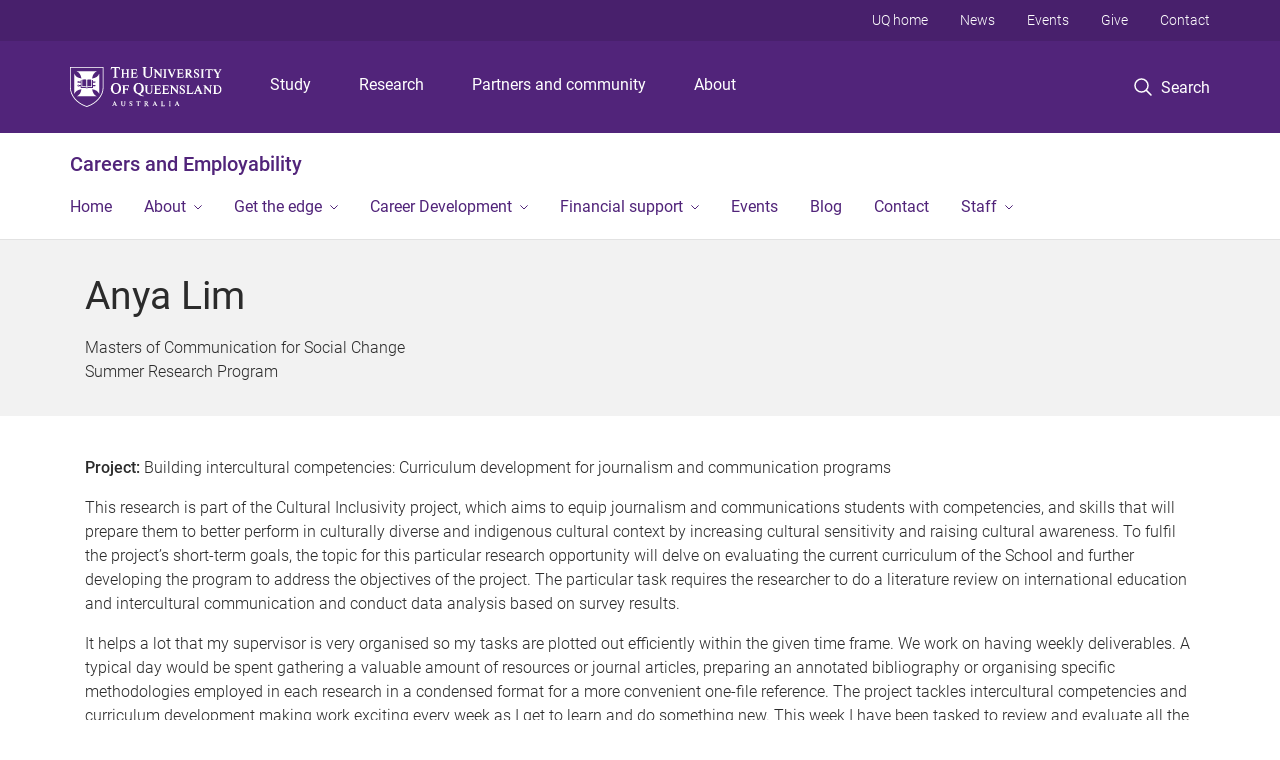

--- FILE ---
content_type: text/html; charset=utf-8
request_url: https://employability.uq.edu.au/story/760/anya-lim
body_size: 12443
content:
<!DOCTYPE html>
<!--[if lt IE 7]> <html class="lt-ie9 lt-ie8 lt-ie7" lang="en" dir="ltr"> <![endif]-->
<!--[if IE 7]> <html class="lte-ie7 lt-ie9 lt-ie8" lang="en" dir="ltr"> <![endif]-->
<!--[if IE 8]> <html class="lte-ie8 lt-ie9" lang="en" dir="ltr"> <![endif]-->
<!--[if lte IE 9]> <html class="lte-ie9" lang="en" dir="ltr"> <![endif]-->
<!--[if gt IE 9]><!--> <html xmlns="http://www.w3.org/1999/xhtml" lang="en" dir="ltr"> <!--<![endif]-->
<head>
  <meta http-equiv="Content-Type" content="text/html; charset=utf-8" />
<link rel="shortcut icon" href="https://employability.uq.edu.au/sites/all/themes/custom/uq_standard/favicon.ico" type="image/vnd.microsoft.icon" />
<meta name="viewport" content="width=device-width,initial-scale=1" />
<link rel="apple-touch-icon" href="https://static.uq.net.au/v4/logos/corporate/uq-apple-touch-icon.png" type="image/png" />
<meta name="generator" content="Drupal 7 (https://www.drupal.org)" />
<link rel="canonical" href="https://employability.uq.edu.au/story/760/anya-lim" />
<link rel="shortlink" href="https://employability.uq.edu.au/node/760" />
<meta property="og:title" content="Anya Lim" />
<meta property="og:updated_time" content="2016-11-01T08:37:34+10:00" />
<meta property="article:published_time" content="2016-11-01T08:36:39+10:00" />
<meta property="article:modified_time" content="2016-11-01T08:37:34+10:00" />
<meta name="msvalidate.01" content="1D347AB66A45715B5302E84A9FACA1F6" />
  <title>Anya Lim - Careers and Employability - University of Queensland</title>
  <style type="text/css" media="all">
@import url("https://employability.uq.edu.au/sites/all/modules/contrib/field_hidden/field_hidden.css?t0lwrx");
@import url("https://employability.uq.edu.au/sites/all/modules/custom/uq_components/core/uq_snippets/uq_snippets.css?t0lwrx");
@import url("https://employability.uq.edu.au/modules/user/user.css?t0lwrx");
@import url("https://employability.uq.edu.au/sites/all/modules/contrib/video_filter/video_filter.css?t0lwrx");
@import url("https://employability.uq.edu.au/sites/all/modules/custom/uq_components/components/uq_panel_feature/css/style.css?t0lwrx");
@import url("https://employability.uq.edu.au/sites/all/modules/contrib/ckeditor_image2/ckeditor_image2.theme.css?t0lwrx");
</style>
<style type="text/css" media="all">
@import url("https://employability.uq.edu.au/sites/all/modules/contrib/panels/css/panels.css?t0lwrx");
@import url("https://employability.uq.edu.au/sites/all/modules/contrib/taxonomy_access/taxonomy_access.css?t0lwrx");
</style>
<link type="text/css" rel="stylesheet" href="https://static.uq.net.au/v6/fonts/Roboto/roboto.css" media="all" />
<link type="text/css" rel="stylesheet" href="https://static.uq.net.au/latest/css/uqds_uq-standard.css?t0lwrx" media="all" />
<style type="text/css" media="all">
@import url("https://employability.uq.edu.au/sites/all/themes/custom/uq_standard/css/styles.css?t0lwrx");
</style>
<style type="text/css" media="print">
@import url("https://employability.uq.edu.au/sites/all/themes/custom/uq_standard/css/print.css?t0lwrx");
</style>
  <!--[if lt IE 9]>
  <script src="/sites/all/themes/custom/uq_standard/bower_components/html5shiv/dist/html5shiv.min.js"></script>
  <script src="/sites/all/themes/custom/uq_standard/bower_components/respond/dest/respond.min.js"></script>
  <![endif]-->
  <script type="text/javascript">
<!--//--><![CDATA[//><!--
(function(i,s,o,g,r,a,m){i["GoogleAnalyticsObject"]=r;i[r]=i[r]||function(){(i[r].q=i[r].q||[]).push(arguments)},i[r].l=1*new Date();a=s.createElement(o),m=s.getElementsByTagName(o)[0];a.async=1;a.src=g;m.parentNode.insertBefore(a,m)})(window,document,"script","https://www.google-analytics.com/analytics.js","ga");ga("create", "UA-1590516-1", {"cookieDomain":"auto"});ga("require", "linkid", "linkid.js");ga("set", "anonymizeIp", true);ga("send", "pageview");
//--><!]]>
</script>
</head>
<body class="html not-front not-logged-in no-sidebars page-node page-node- page-node-760 node-type-uq-student-story student-story-page" >
  <div class="skip-link">
    <a href="#main-menu" tabindex="1" class="skip-link__link element-invisible element-focusable">Skip to menu</a>
    <a href="#main-content" class="skip-link__link element-invisible element-focusable">Skip to content</a>
    <a href="#site-footer" class="skip-link__link element-invisible element-focusable">Skip to footer</a>
  </div>
    <div class="region region-page-top">
    <noscript aria-hidden="true"><iframe src="https://www.googletagmanager.com/ns.html?id=GTM-NC7M38Q"
 height="0" width="0" style="display:none;visibility:hidden"></iframe></noscript>
  </div>
  
  

<header class="uq-header" data-gtm-category="Header">
  <div class="uq-header__container">
    <div class="uq-header__menu-toggle">
      <button type="button" class="nav-primary__toggle nav-primary__menu-toggle slide-menu__control"
        data-target="global-mobile-nav" data-action="toggle">Menu
      </button>
    </div>
    <div class="uq-header__logo">
      <a class="logo--large" href="https://www.uq.edu.au/">
        <img alt="The University of Queensland"
          src="https://static.uq.net.au/v11/logos/corporate/uq-logo--reversed.svg">
      </a>
    </div>
    <div class="uq-header__nav-primary" data-gtm-category="Primary header">
      <nav class="uq-header__nav-primary-container" aria-label="primary navigation">
        <ul class="uq-header__nav-primary-list">
                    <li class="uq-header__nav-primary-item"><a
              class="uq-header__nav-primary-link"
              href="https://study.uq.edu.au/"
              data-gtm-label="Study">Study</a>
            
          </li>
                    <li class="uq-header__nav-primary-item"><a
              class="uq-header__nav-primary-link"
              href="https://research.uq.edu.au/"
              data-gtm-label="Research">Research</a>
            
          </li>
                    <li class="uq-header__nav-primary-item"><a
              class="uq-header__nav-primary-link"
              href="https://partners-community.uq.edu.au"
              data-gtm-label="Partners and community">Partners and community</a>
            
          </li>
                    <li class="uq-header__nav-primary-item"><a
              class="uq-header__nav-primary-link"
              href="https://about.uq.edu.au/"
              data-gtm-label="About">About</a>
            
          </li>
                  </ul>
      </nav>
    </div>
    <div class="uq-header__search-toggle" data-gtm-category="Search">
      <button class="nav-primary__toggle nav-primary__search-toggle" data-gtm-action="Toggle">
        <div class="search-toggle__label">Search</div>
      </button>
    </div>
  </div>

  <!-- Mobile only navigation -->
  <nav class="slide-menu global-mobile-nav" id="global-mobile-nav" aria-label="primary navigation mobile">
    <div class="uq-site-header__title-container">
      <div class="uq-site-header__title-container__left">
        <a href="/" class="uq-site-header__title">Careers and Employability</a>
      </div>
    </div>
    <ul>
      <!-- site specific navigation -->
              <li data-gtm-category="Main navigation">
          <a href="/home" class="slide-menu__control"
            data-gtm-category="UQ Header"
            data-gtm-label="Home"
            aria-haspopup="true"
            aria-expanded="false"
            >
            Home          </a>
                    </li>
              <li data-gtm-category="Main navigation">
          <a href="/about" class="slide-menu__control"
            data-gtm-category="UQ Header"
            data-gtm-label="About"
            aria-haspopup="true"
            aria-expanded="false"
            >
            About          </a>
                          <ul>
                                                <li class='first__overview'>
                  <a href="/about" class="global-mobile-nav__audience-link slide-menu__control"
                      data-gtm-category="UQ Header"
                      data-gtm-label="About"
                      >
                      About                    </a>
                  </li>
                                                                              <li>
                        <a
                          href="https://employability.uq.edu.au/about/employability-framework"
                          data-gtm-label="The Employability Framework > The Employability Framework"
                        >
                          The Employability Framework                        </a>
                      </li>
                                                                              <li>
                        <a
                          href="/award"
                          data-gtm-label="Employability Award > Employability Award"
                        >
                          Employability Award                        </a>
                      </li>
                                                                              <li>
                        <a
                          href="/about/online-employability-course"
                          data-gtm-label="Online employability course > Online employability course"
                        >
                          Online employability course                        </a>
                      </li>
                                                                              <li>
                        <a
                          href="https://employers.careerhub.uq.edu.au/"
                          data-gtm-label="For employers > For employers"
                        >
                          For employers                        </a>
                      </li>
                                                                                                                          </ul>
                    </li>
              <li data-gtm-category="Main navigation">
          <a href="/get-the-edge" class="slide-menu__control"
            data-gtm-category="UQ Header"
            data-gtm-label="Get the edge"
            aria-haspopup="true"
            aria-expanded="false"
            >
            Get the edge          </a>
                          <ul>
                                                <li class='first__overview'>
                  <a href="/get-the-edge" class="global-mobile-nav__audience-link slide-menu__control"
                      data-gtm-category="UQ Header"
                      data-gtm-label="Get the edge"
                      >
                      Get the edge                    </a>
                  </li>
                                                                              <li>
                        <a
                          href="/internships"
                          data-gtm-label="Internships > Internships"
                        >
                          Internships                        </a>
                      </li>
                                                                              <li>
                        <a
                          href="/global-experiences"
                          data-gtm-label="Global Experiences > Global Experiences"
                        >
                          Global Experiences                        </a>
                      </li>
                                                                              <li>
                        <a
                          href="https://employability.uq.edu.au/student-staff-partnerships"
                          data-gtm-label="Student-Staff Partnerships > Student-Staff Partnerships"
                        >
                          Student-Staff Partnerships                        </a>
                      </li>
                                                                              <li>
                        <a
                          href="/summer-winter-research"
                          data-gtm-label="Research Experiences > Research Experiences"
                        >
                          Research Experiences                        </a>
                      </li>
                                                                              <li>
                        <a
                          href="https://my.uq.edu.au/mentoring"
                          data-gtm-label="Mentoring > Mentoring"
                        >
                          Mentoring                        </a>
                      </li>
                                                                              <li>
                        <a
                          href="/volunteering"
                          data-gtm-label="Volunteering > Volunteering"
                        >
                          Volunteering                        </a>
                      </li>
                                                                              <li>
                        <a
                          href="https://employability.uq.edu.au/digital-enrichment-badges"
                          data-gtm-label="Digital Enrichment Badges > Digital Enrichment Badges"
                        >
                          Digital Enrichment Badges                        </a>
                      </li>
                                                                              <li>
                        <a
                          href="https://employability.uq.edu.au/global-enrichment-experiences"
                          data-gtm-label="Global Enrichment Experiences > Global Enrichment Experiences"
                        >
                          Global Enrichment Experiences                        </a>
                      </li>
                                                                              <li>
                        <a
                          href="https://employability.uq.edu.au/student-representation"
                          data-gtm-label="Student Representation > Student Representation"
                        >
                          Student Representation                        </a>
                      </li>
                                                                              <li>
                        <a
                          href="https://employability.uq.edu.au/student-voice"
                          data-gtm-label="Student Voice > Student Voice"
                        >
                          Student Voice                        </a>
                      </li>
                                                                                                                          </ul>
                    </li>
              <li data-gtm-category="Main navigation">
          <a href="/career-development" class="slide-menu__control"
            data-gtm-category="UQ Header"
            data-gtm-label="Career Development"
            aria-haspopup="true"
            aria-expanded="false"
            >
            Career Development          </a>
                          <ul>
                                                <li class='first__overview'>
                  <a href="/career-development" class="global-mobile-nav__audience-link slide-menu__control"
                      data-gtm-category="UQ Header"
                      data-gtm-label="Career Development"
                      >
                      Career Development                    </a>
                  </li>
                                                                              <li>
                        <a
                          href="/career-development/plan-your-career"
                          data-gtm-label="Plan your career journey > Plan your career journey"
                        >
                          Plan your career journey                        </a>
                      </li>
                                                                              <li>
                        <a
                          href="/career-development/experiences-and-work"
                          data-gtm-label="Experiences and work > Experiences and work"
                        >
                          Experiences and work                        </a>
                      </li>
                                                                              <li>
                        <a
                          href="/career-development/recruitment-process"
                          data-gtm-label="Recruitment Process > Recruitment Process"
                        >
                          Recruitment Process                        </a>
                      </li>
                                                                              <li>
                        <a
                          href="/career-development/industry-connections"
                          data-gtm-label="Industry connections > Industry connections"
                        >
                          Industry connections                        </a>
                      </li>
                                                                              <li>
                        <a
                          href="https://employability.uq.edu.au/get-experiences/work-experience/diversityhub"
                          data-gtm-label="DiversityHub > DiversityHub"
                        >
                          DiversityHub                        </a>
                      </li>
                                                                              <li>
                        <a
                          href="https://employability.uq.edu.au/career-development/my-career-adviser"
                          data-gtm-label="My Career Adviser > My Career Adviser"
                        >
                          My Career Adviser                        </a>
                      </li>
                                                                              <li>
                        <a
                          href="https://employability.uq.edu.au/cuppaandcareers"
                          data-gtm-label="Cuppa and Careers > Cuppa and Careers"
                        >
                          Cuppa and Careers                        </a>
                      </li>
                                                                              <li>
                        <a
                          href="/career-development/events"
                          data-gtm-label="Events and Workshops > Events and Workshops"
                        >
                          Events and Workshops                        </a>
                      </li>
                                                                                                                          </ul>
                    </li>
              <li data-gtm-category="Main navigation">
          <a href="/financial-support" class="slide-menu__control"
            data-gtm-category="UQ Header"
            data-gtm-label="Financial support"
            aria-haspopup="true"
            aria-expanded="false"
            >
            Financial support          </a>
                          <ul>
                                                <li class='first__overview'>
                  <a href="/financial-support" class="global-mobile-nav__audience-link slide-menu__control"
                      data-gtm-category="UQ Header"
                      data-gtm-label="Financial support"
                      >
                      Financial support                    </a>
                  </li>
                                                                              <li>
                        <a
                          href="https://my.uq.edu.au/information-and-services/manage-my-program/fees-payments-and-refunds/fees-and-loans-domestic-students/os-help"
                          data-gtm-label="OS-HELP Loan > OS-HELP Loan"
                        >
                          OS-HELP Loan                        </a>
                      </li>
                                                                              <li>
                        <a
                          href="/exchange-funding"
                          data-gtm-label="Student exchange funding > Student exchange funding"
                        >
                          Student exchange funding                        </a>
                      </li>
                                                                              <li>
                        <a
                          href="/financial-support/costs-and-funding-short-term-experiences"
                          data-gtm-label="Short-Term Experience Funding > Short-Term Experience Funding"
                        >
                          Short-Term Experience Funding                        </a>
                      </li>
                                                                              <li>
                        <a
                          href="/financial-support/new-colombo-plan-funding"
                          data-gtm-label="New Colombo Plan Funding > New Colombo Plan Funding"
                        >
                          New Colombo Plan Funding                        </a>
                      </li>
                                                                                                                          </ul>
                    </li>
              <li data-gtm-category="Main navigation">
          <a href="/events" class="slide-menu__control"
            data-gtm-category="UQ Header"
            data-gtm-label="Events"
            aria-haspopup="true"
            aria-expanded="false"
            >
            Events          </a>
                    </li>
              <li data-gtm-category="Main navigation">
          <a href="/news" class="slide-menu__control"
            data-gtm-category="UQ Header"
            data-gtm-label="Blog"
            aria-haspopup="true"
            aria-expanded="false"
            >
            Blog          </a>
                    </li>
              <li data-gtm-category="Main navigation">
          <a href="/contact" class="slide-menu__control"
            data-gtm-category="UQ Header"
            data-gtm-label="Contact"
            aria-haspopup="true"
            aria-expanded="false"
            >
            Contact          </a>
                    </li>
              <li data-gtm-category="Main navigation">
          <a href="https://employability.uq.edu.au/staff-information" class="slide-menu__control"
            data-gtm-category="UQ Header"
            data-gtm-label="Staff"
            aria-haspopup="true"
            aria-expanded="false"
            >
            Staff          </a>
                          <ul>
                                                <li class='first__overview'>
                  <a href="https://employability.uq.edu.au/staff-information" class="global-mobile-nav__audience-link slide-menu__control"
                      data-gtm-category="UQ Header"
                      data-gtm-label="Staff"
                      >
                      Staff                    </a>
                  </li>
                                                                              <li>
                        <a
                          href="https://employability.uq.edu.au/staff/embed-career-development"
                          data-gtm-label="Career Development Embedding Request > Career Development Embedding Request"
                        >
                          Career Development Embedding Request                        </a>
                      </li>
                                                                              <li>
                        <a
                          href="https://employability.uq.edu.au/staff/work-integrated-learning-NEW"
                          data-gtm-label="Work Integrated Learning (WIL) - for staff > Work Integrated Learning (WIL) - for staff"
                        >
                          Work Integrated Learning (WIL) - for staff                        </a>
                      </li>
                                                                                                                          </ul>
                    </li>
            <!-- END : site specific navigation -->
            <li class="uq-header__newglobal-nav-item" data-gtm-category="Primary header">
        <a class="uq-header__newglobal-nav-link slide-menu__control"
          href="https://study.uq.edu.au/">Study</a>
              </li>
            <li class="uq-header__newglobal-nav-item" data-gtm-category="Primary header">
        <a class="uq-header__newglobal-nav-link slide-menu__control"
          href="https://research.uq.edu.au/">Research</a>
              </li>
            <li class="uq-header__newglobal-nav-item" data-gtm-category="Primary header">
        <a class="uq-header__newglobal-nav-link slide-menu__control"
          href="https://partners-community.uq.edu.au">Partners and community</a>
              </li>
            <li class="uq-header__newglobal-nav-item" data-gtm-category="Primary header">
        <a class="uq-header__newglobal-nav-link slide-menu__control"
          href="https://about.uq.edu.au/">About</a>
              </li>
                  <li class="uq-header__nav-secondary-item" data-gtm-category="Secondary header">
        <a class="uq-header__nav-secondary-link" href="https://www.uq.edu.au/">UQ home</a>
      </li>
            <li class="uq-header__nav-secondary-item" data-gtm-category="Secondary header">
        <a class="uq-header__nav-secondary-link" href="https://www.uq.edu.au/news/">News</a>
      </li>
            <li class="uq-header__nav-secondary-item" data-gtm-category="Secondary header">
        <a class="uq-header__nav-secondary-link" href="https://www.uq.edu.au/uq-events">Events</a>
      </li>
            <li class="uq-header__nav-secondary-item" data-gtm-category="Secondary header">
        <a class="uq-header__nav-secondary-link" href="https://alumni.uq.edu.au/giving/">Give</a>
      </li>
            <li class="uq-header__nav-secondary-item" data-gtm-category="Secondary header">
        <a class="uq-header__nav-secondary-link" href="https://contacts.uq.edu.au/">Contact</a>
      </li>
          </ul>
  </nav>
  <div class="uq-header__search" data-gtm-category="Search">
    <div class="uq-header__search-container">
      <form action="https://search.uq.edu.au/" method="get" data-gtm-action="Text search" data-gtm-form-action="">
        <fieldset>
          <div class="uq-header__search-query">
            <label for="edit-q" class="visually-hidden uq-header__search-query-label">Search term</label>
            <input type="text" id="edit-q" name="q" value="" maxlength="128" placeholder="Search by keyword" class="uq-header__search-query-input" data-gtm-trigger="change" data-gtm-form-search="">
            <span class="uq-header__search-query-button">
              <input type="submit" name="op" value="Search" class="uq-header__search-query-submit" data-gtm-trigger="click">
            </span>

                        <input type="hidden" value="https://employability.uq.edu.au" name="as_sitesearch" id="edit-as_sitesearch-on">
          </div>
        </fieldset>
      </form>
    </div>
  </div>
  <div class="uq-header__nav-secondary">
    <nav class="uq-header__nav-secondary-container">
      <ul class="uq-header__nav-secondary-list">
                <li class="uq-header__nav-secondary-item">
          <a
            href="https://www.uq.edu.au/"
            class="uq-header__nav-secondary-link"
            data-gtm-category="Secondary header"
            data-gtm-label="UQ home"
          >
            UQ home          </a>
        </li>
                <li class="uq-header__nav-secondary-item">
          <a
            href="https://www.uq.edu.au/news/"
            class="uq-header__nav-secondary-link"
            data-gtm-category="Secondary header"
            data-gtm-label="News"
          >
            News          </a>
        </li>
                <li class="uq-header__nav-secondary-item">
          <a
            href="https://www.uq.edu.au/uq-events"
            class="uq-header__nav-secondary-link"
            data-gtm-category="Secondary header"
            data-gtm-label="Events"
          >
            Events          </a>
        </li>
                <li class="uq-header__nav-secondary-item">
          <a
            href="https://alumni.uq.edu.au/giving/"
            class="uq-header__nav-secondary-link"
            data-gtm-category="Secondary header"
            data-gtm-label="Give"
          >
            Give          </a>
        </li>
                <li class="uq-header__nav-secondary-item">
          <a
            href="https://contacts.uq.edu.au/"
            class="uq-header__nav-secondary-link"
            data-gtm-category="Secondary header"
            data-gtm-label="Contact"
          >
            Contact          </a>
        </li>
              </ul>
    </nav>
  </div>
</header>

  <div class="uq-site-header">
  <div class="uq-site-header__title-container">
    <div class="uq-site-header__title-container__left">
      <a href="/" class="uq-site-header__title">Careers and Employability</a>
    </div>
    <div class="uq-site-header__title-container__right">
      <button class="uq-site-header__navigation-toggle jsNavToggle" data-gtm-action="Toggle">Menu</button>
    </div>
  </div>
  <div class="uq-site-header__navigation-container">
    <nav class="uq-site-header__navigation" aria-label="Site navigation" id="jsNav">
      <ul class="uq-site-header__navigation__list uq-site-header__navigation__list--level-1">
                <li class="uq-site-header__navigation__list-item
                            ">
          <a href="/home" aria-haspopup="true" aria-expanded="false"
            class="uq-site-header__navigation__list-link">
            Home          </a>
                  </li>
                <li class="uq-site-header__navigation__list-item
              uq-site-header__navigation__list-item--has-subnav              ">
          <a href="/about" aria-haspopup="true" aria-expanded="false"
            class="uq-site-header__navigation__list-link">
            About          </a>
                    <button class="uq-site-header__navigation__sub-toggle" data-gtm-action="Toggle"><span
              class="visually-hidden">Show About sub-navigation</span></button>
          <ul class="uq-site-header__navigation__list uq-site-header__navigation__list--level-2"
            aria-label="Study sub-navigation">
                                          <li class="uq-site-header__navigation__list-item">
                  <a href="https://employability.uq.edu.au/about/employability-framework">
                    The Employability Framework                  </a>
                </li>
                                                        <li class="uq-site-header__navigation__list-item">
                  <a href="/award">
                    Employability Award                  </a>
                </li>
                                                        <li class="uq-site-header__navigation__list-item">
                  <a href="/about/online-employability-course">
                    Online employability course                  </a>
                </li>
                                                        <li class="uq-site-header__navigation__list-item">
                  <a href="https://employers.careerhub.uq.edu.au/">
                    For employers                  </a>
                </li>
                                                                                        </ul>
                  </li>
                <li class="uq-site-header__navigation__list-item
              uq-site-header__navigation__list-item--has-subnav              ">
          <a href="/get-the-edge" aria-haspopup="true" aria-expanded="false"
            class="uq-site-header__navigation__list-link">
            Get the edge          </a>
                    <button class="uq-site-header__navigation__sub-toggle" data-gtm-action="Toggle"><span
              class="visually-hidden">Show Get the edge sub-navigation</span></button>
          <ul class="uq-site-header__navigation__list uq-site-header__navigation__list--level-2"
            aria-label="Study sub-navigation">
                                          <li class="uq-site-header__navigation__list-item">
                  <a href="/internships">
                    Internships                  </a>
                </li>
                                                        <li class="uq-site-header__navigation__list-item">
                  <a href="/global-experiences">
                    Global Experiences                  </a>
                </li>
                                                        <li class="uq-site-header__navigation__list-item">
                  <a href="https://employability.uq.edu.au/student-staff-partnerships">
                    Student-Staff Partnerships                  </a>
                </li>
                                                        <li class="uq-site-header__navigation__list-item">
                  <a href="/summer-winter-research">
                    Research Experiences                  </a>
                </li>
                                                        <li class="uq-site-header__navigation__list-item">
                  <a href="https://my.uq.edu.au/mentoring">
                    Mentoring                  </a>
                </li>
                                                        <li class="uq-site-header__navigation__list-item">
                  <a href="/volunteering">
                    Volunteering                  </a>
                </li>
                                                        <li class="uq-site-header__navigation__list-item">
                  <a href="https://employability.uq.edu.au/digital-enrichment-badges">
                    Digital Enrichment Badges                  </a>
                </li>
                                                        <li class="uq-site-header__navigation__list-item">
                  <a href="https://employability.uq.edu.au/global-enrichment-experiences">
                    Global Enrichment Experiences                  </a>
                </li>
                                                        <li class="uq-site-header__navigation__list-item">
                  <a href="https://employability.uq.edu.au/student-representation">
                    Student Representation                  </a>
                </li>
                                                        <li class="uq-site-header__navigation__list-item">
                  <a href="https://employability.uq.edu.au/student-voice">
                    Student Voice                  </a>
                </li>
                                                                                        </ul>
                  </li>
                <li class="uq-site-header__navigation__list-item
              uq-site-header__navigation__list-item--has-subnav              ">
          <a href="/career-development" aria-haspopup="true" aria-expanded="false"
            class="uq-site-header__navigation__list-link">
            Career Development          </a>
                    <button class="uq-site-header__navigation__sub-toggle" data-gtm-action="Toggle"><span
              class="visually-hidden">Show Career Development sub-navigation</span></button>
          <ul class="uq-site-header__navigation__list uq-site-header__navigation__list--level-2"
            aria-label="Study sub-navigation">
                                          <li class="uq-site-header__navigation__list-item">
                  <a href="/career-development/plan-your-career">
                    Plan your career journey                  </a>
                </li>
                                                        <li class="uq-site-header__navigation__list-item">
                  <a href="/career-development/experiences-and-work">
                    Experiences and work                  </a>
                </li>
                                                        <li class="uq-site-header__navigation__list-item">
                  <a href="/career-development/recruitment-process">
                    Recruitment Process                  </a>
                </li>
                                                        <li class="uq-site-header__navigation__list-item">
                  <a href="/career-development/industry-connections">
                    Industry connections                  </a>
                </li>
                                                        <li class="uq-site-header__navigation__list-item">
                  <a href="https://employability.uq.edu.au/get-experiences/work-experience/diversityhub">
                    DiversityHub                  </a>
                </li>
                                                        <li class="uq-site-header__navigation__list-item">
                  <a href="https://employability.uq.edu.au/career-development/my-career-adviser">
                    My Career Adviser                  </a>
                </li>
                                                        <li class="uq-site-header__navigation__list-item">
                  <a href="https://employability.uq.edu.au/cuppaandcareers">
                    Cuppa and Careers                  </a>
                </li>
                                                        <li class="uq-site-header__navigation__list-item">
                  <a href="/career-development/events">
                    Events and Workshops                  </a>
                </li>
                                                                                        </ul>
                  </li>
                <li class="uq-site-header__navigation__list-item
              uq-site-header__navigation__list-item--has-subnav              ">
          <a href="/financial-support" aria-haspopup="true" aria-expanded="false"
            class="uq-site-header__navigation__list-link">
            Financial support          </a>
                    <button class="uq-site-header__navigation__sub-toggle" data-gtm-action="Toggle"><span
              class="visually-hidden">Show Financial support sub-navigation</span></button>
          <ul class="uq-site-header__navigation__list uq-site-header__navigation__list--level-2"
            aria-label="Study sub-navigation">
                                          <li class="uq-site-header__navigation__list-item">
                  <a href="https://my.uq.edu.au/information-and-services/manage-my-program/fees-payments-and-refunds/fees-and-loans-domestic-students/os-help">
                    OS-HELP Loan                  </a>
                </li>
                                                        <li class="uq-site-header__navigation__list-item">
                  <a href="/exchange-funding">
                    Student exchange funding                  </a>
                </li>
                                                        <li class="uq-site-header__navigation__list-item">
                  <a href="/financial-support/costs-and-funding-short-term-experiences">
                    Short-Term Experience Funding                  </a>
                </li>
                                                        <li class="uq-site-header__navigation__list-item">
                  <a href="/financial-support/new-colombo-plan-funding">
                    New Colombo Plan Funding                  </a>
                </li>
                                                                                        </ul>
                  </li>
                <li class="uq-site-header__navigation__list-item
                            ">
          <a href="/events" aria-haspopup="true" aria-expanded="false"
            class="uq-site-header__navigation__list-link">
            Events          </a>
                  </li>
                <li class="uq-site-header__navigation__list-item
                            ">
          <a href="/news" aria-haspopup="true" aria-expanded="false"
            class="uq-site-header__navigation__list-link">
            Blog          </a>
                  </li>
                <li class="uq-site-header__navigation__list-item
                            ">
          <a href="/contact" aria-haspopup="true" aria-expanded="false"
            class="uq-site-header__navigation__list-link">
            Contact          </a>
                  </li>
                <li class="uq-site-header__navigation__list-item
              uq-site-header__navigation__list-item--has-subnav              ">
          <a href="https://employability.uq.edu.au/staff-information" aria-haspopup="true" aria-expanded="false"
            class="uq-site-header__navigation__list-link">
            Staff          </a>
                    <button class="uq-site-header__navigation__sub-toggle" data-gtm-action="Toggle"><span
              class="visually-hidden">Show Staff sub-navigation</span></button>
          <ul class="uq-site-header__navigation__list uq-site-header__navigation__list--level-2"
            aria-label="Study sub-navigation">
                                          <li class="uq-site-header__navigation__list-item">
                  <a href="https://employability.uq.edu.au/staff/embed-career-development">
                    Career Development Embedding Request                  </a>
                </li>
                                                        <li class="uq-site-header__navigation__list-item">
                  <a href="https://employability.uq.edu.au/staff/work-integrated-learning-NEW">
                    Work Integrated Learning (WIL) - for staff                  </a>
                </li>
                                                                                        </ul>
                  </li>
              </ul>
    </nav>
  </div>
</div>

<div class="page">
  
  
    <a id="main-content"></a>
  <div class="page__content clearfix">
      <div class="region region-content">
    <div id="block-system-main" class="block block-system">

    
  <div class="content" class="block__content">
    
  <div class="layout-region__top">
    <div class="panel-pane pane-panels-mini pane-student-story-page-header page__header"  >
  
    

<div class="panel-pane__content">
  

  <div class="row">
    <div class="layout-region__main large-12 columns">
      <div class="panel-pane pane-node-title student-story__display-name"  >
  
    

<div class="panel-pane__content">
  <h1 class="page__title">Anya Lim</h1>
</div>


</div>
<div class="panel-separator"></div><div class="panel-pane pane-entity-field pane-node-field-uq-job student-story__jobs"  >
  
    

<div class="panel-pane__content">
  
<div class="paragraphs-items paragraphs-items-field-uq-job paragraphs-items-field-uq-job-full paragraphs-items-full">
  <div class="field field-name-field-uq-job field-type-paragraphs field-label-hidden"><div class="field-items"><div class="field-item even"><div class="entity entity-paragraphs-item paragraphs-item-job job">
  <div class="content">
        <div class="field field-name-field-uq-job-title field-type-text field-label-hidden job__title"><div class="field-items"><div class="field-item even">Masters of Communication for Social Change</div></div></div>  </div>
</div>
</div><div class="field-item odd"><div class="entity entity-paragraphs-item paragraphs-item-job job">
  <div class="content">
        <div class="field field-name-field-uq-job-title field-type-text field-label-hidden job__title"><div class="field-items"><div class="field-item even">Summer Research Program</div></div></div>  </div>
</div>
</div></div></div></div>
</div>


</div>
    </div>
  </div>

</div>


</div>
  </div>

  <div class="row">
    <div class="layout-region__main large-12 columns"><div class="panel-pane pane-entity-field pane-node-field-uq-student-story-body student-story__body"  >
  
    

<div class="panel-pane__content">
  <div class="field field-name-field-uq-student-story-body field-type-text-long field-label-hidden"><div class="field-items"><div class="field-item even"><p><strong>Project:</strong> Building intercultural competencies: Curriculum development for journalism and communication programs</p>

<p>This research is part of the Cultural Inclusivity project, which aims to equip journalism and communications students with competencies, and skills that will prepare them to better perform in culturally diverse and indigenous cultural context by increasing cultural sensitivity and raising cultural awareness. To fulfil the project’s short-term goals, the topic for this particular research opportunity will delve on evaluating the current curriculum of the School and further developing the program to address the objectives of the project. The particular task requires the researcher to do a literature review on international education and intercultural communication and conduct data analysis based on survey results.</p>

<p>It helps a lot that my supervisor is very organised so my tasks are plotted out efficiently within the given time frame. We work on having weekly deliverables. A typical day would be spent gathering a valuable amount of resources or journal articles, preparing an annotated bibliography or organising specific methodologies employed in each research in a condensed format for a more convenient one-file reference. The project tackles intercultural competencies and curriculum development making work exciting every week as I get to learn and do something new. This week I have been tasked to review and evaluate all the course profiles under the School of Journalism and Communications.</p>

<p>One of the aims of this project is to be able to integrate cultural diversity and indigenous knowledge in the curriculum among the courses being offered in the School of Journalism and Communication. I hope that this will be achieved and the faculty would take into consideration the findings and recommendations of this research when they design future curriculums and prepare their course profiles. This will benefit and cater to the increasing and highly diverse population of international students in UQ, Aboriginal students and broaden the worldview of local students.</p>

<p>The research topic was within my scope of interest. The program allows you to have hand on research experience and directly learn from the expertise of a mentor. It is also a preparatory exercise that will teach you practical skills for future research work. To top it all, it provides a financial scholarship while you maximise and make productive use of your summer holidays.</p>

<p>I love Brisbane. It’s very similar and different to home in a lot of way. But, I love how you can explore the city in many different and creative ways. I personally love riding ferryboats and walking endlessly. From places, people, food, culture and entertainment, everyday is a discovery! UQ is very different from where I studied my undergraduate degree. UQ has many creative and inclusive spaces conducive for learning. From a corner nook at the library to the grounds of the Great Court, one can always find a study spot one can call your own.</p>

<p>I hope to go back to the Philippines, my home country, and continue running our social and cultural enterprise that works on preservation and the promotion of weaving culture among indigenous communities. I hope to apply the skills and lessons I’ve learned in this program in evaluating and improving the existing curriculum among the School of Living Traditions to further strengthen and encourage cultural continuity among the younger generation.</p>

<p>It makes the research journey more exciting when the topic is of your interest or relevant to you. Inject creativity in the research process by exploring innovative ways of doing better. Maximise the mentorship and ask questions. Learn how to ask questions. Be open to a potential of many possibilities but absorb as much as you can. </p>
</div></div></div></div>


</div>
</div>
  </div>

  </div>
</div>
  </div>
  </div>
  </div>

  
<footer class="uq-footer" data-gtm-category="Footer">
  <div class="uq-acknowledgement uq-acknowledgement--large">
    <div class="uq-acknowledgement__content">
      <div class="uq-acknowledgement__text">
        UQ acknowledges the Traditional Owners and their custodianship of the lands on which UQ is situated. &mdash; <a href="https://about.uq.edu.au/reconciliation" class="uq-acknowledgement__link">Reconciliation at UQ</a>
      </div>
    </div>
  </div>
  <div class="uq-footer__container">
    <nav class="uq-footer__navigation uq-footer--desktop" aria-label="footer navigation">
      <ul class="uq-footer__navigation-list uq-footer__navigation-level-1">
                <li class="uq-footer__navigation-item">
          <h2 class="uq-footer__navigation-title">Media</h2>
          <ul class="uq-footer__navigation-list uq-footer__navigation-level-2">
                        <li class="uq-footer__navigation-item">
              <a href="https://www.uq.edu.au/news/contacts" class="uq-footer__navigation-link">Media team contacts</a>
            </li>
                        <li class="uq-footer__navigation-item">
              <a href="https://about.uq.edu.au/experts" class="uq-footer__navigation-link">Find a subject matter expert</a>
            </li>
                        <li class="uq-footer__navigation-item">
              <a href="https://www.uq.edu.au/news/" class="uq-footer__navigation-link">UQ news</a>
            </li>
                      </ul>
        </li>
                <li class="uq-footer__navigation-item">
          <h2 class="uq-footer__navigation-title">Working at UQ</h2>
          <ul class="uq-footer__navigation-list uq-footer__navigation-level-2">
                        <li class="uq-footer__navigation-item">
              <a href="https://staff.uq.edu.au" class="uq-footer__navigation-link">Current staff</a>
            </li>
                        <li class="uq-footer__navigation-item">
              <a href="https://about.uq.edu.au/careers" class="uq-footer__navigation-link">Careers at UQ</a>
            </li>
                        <li class="uq-footer__navigation-item">
              <a href="https://about.uq.edu.au/strategic-plan" class="uq-footer__navigation-link">Strategic plan</a>
            </li>
                        <li class="uq-footer__navigation-item">
              <a href="https://staff.uq.edu.au/information-and-services/health-safety-wellbeing" class="uq-footer__navigation-link">Staff support</a>
            </li>
                        <li class="uq-footer__navigation-item">
              <a href="https://staff.uq.edu.au/information-and-services/information-technology/it-support" class="uq-footer__navigation-link">IT support for staff</a>
            </li>
                      </ul>
        </li>
                <li class="uq-footer__navigation-item">
          <h2 class="uq-footer__navigation-title">Current students</h2>
          <ul class="uq-footer__navigation-list uq-footer__navigation-level-2">
                        <li class="uq-footer__navigation-item">
              <a href="https://my.uq.edu.au" class="uq-footer__navigation-link">my.UQ</a>
            </li>
                        <li class="uq-footer__navigation-item">
              <a href="https://programs-courses.uq.edu.au" class="uq-footer__navigation-link">Programs and courses</a>
            </li>
                        <li class="uq-footer__navigation-item">
              <a href="https://about.uq.edu.au/academic-calendar" class="uq-footer__navigation-link">Key dates</a>
            </li>
                        <li class="uq-footer__navigation-item">
              <a href="https://my.uq.edu.au/student-support" class="uq-footer__navigation-link">Student support</a>
            </li>
                        <li class="uq-footer__navigation-item">
              <a href="https://my.uq.edu.au/information-and-services/information-technology/student-it-support" class="uq-footer__navigation-link">IT support for students</a>
            </li>
                      </ul>
        </li>
                <li class="uq-footer__navigation-item">
          <h2 class="uq-footer__navigation-title">Library</h2>
          <ul class="uq-footer__navigation-list uq-footer__navigation-level-2">
                        <li class="uq-footer__navigation-item">
              <a href="https://www.library.uq.edu.au/" class="uq-footer__navigation-link">Library</a>
            </li>
                        <li class="uq-footer__navigation-item">
              <a href="https://web.library.uq.edu.au/study-and-learning-support" class="uq-footer__navigation-link">Study and learning support</a>
            </li>
                        <li class="uq-footer__navigation-item">
              <a href="https://web.library.uq.edu.au/research-and-publish" class="uq-footer__navigation-link">Research and publish</a>
            </li>
                        <li class="uq-footer__navigation-item">
              <a href="https://web.library.uq.edu.au/visit" class="uq-footer__navigation-link">Visit</a>
            </li>
                      </ul>
        </li>
                <li class="uq-footer__navigation-item">
          <h2 class="uq-footer__navigation-title">Contact</h2>
          <ul class="uq-footer__navigation-list uq-footer__navigation-level-2">
                        <li class="uq-footer__navigation-item">
              <a href="https://contacts.uq.edu.au/contacts" class="uq-footer__navigation-link">Contact UQ</a>
            </li>
                        <li class="uq-footer__navigation-item">
              <a href="https://www.uq.edu.au/complaints-appeals/" class="uq-footer__navigation-link">Make a complaint</a>
            </li>
                        <li class="uq-footer__navigation-item">
              <a href="https://about.uq.edu.au/faculties-schools-institutes-centres" class="uq-footer__navigation-link">Faculties, schools, institutes and centres</a>
            </li>
                        <li class="uq-footer__navigation-item">
              <a href="https://organisation.about.uq.edu.au" class="uq-footer__navigation-link">Divisions and departments</a>
            </li>
                        <li class="uq-footer__navigation-item">
              <a href="https://campuses.uq.edu.au/" class="uq-footer__navigation-link">Campuses, maps and transport</a>
            </li>
                      </ul>
        </li>
              </ul>
    </nav>

    <!-- Mobile Footer Navigation-->
    <nav class="uq-footer__navigation uq-footer--mobile" aria-label="footer navigation mobile">
      <ul class="uq-accordion uq-footer__navigation-list uq-footer__navigation-level-1">
                <li class="uq-accordion__item uq-footer__navigation-item">
          <button class="uq-accordion__toggle uq-footer__navigation-toggle" data-gtm-action="Toggle">Media</button>
          <ul class="uq-accordion__content uq-footer__navigation-list uq-footer__navigation-level-2">
                        <li class="uq-footer__navigation-item">
              <a href="https://www.uq.edu.au/news/contacts" class="uq-footer__navigation-link">Media team contacts</a>
            </li>
                        <li class="uq-footer__navigation-item">
              <a href="https://about.uq.edu.au/experts" class="uq-footer__navigation-link">Find a subject matter expert</a>
            </li>
                        <li class="uq-footer__navigation-item">
              <a href="https://www.uq.edu.au/news/" class="uq-footer__navigation-link">UQ news</a>
            </li>
                      </ul>
        </li>
                <li class="uq-accordion__item uq-footer__navigation-item">
          <button class="uq-accordion__toggle uq-footer__navigation-toggle" data-gtm-action="Toggle">Working at UQ</button>
          <ul class="uq-accordion__content uq-footer__navigation-list uq-footer__navigation-level-2">
                        <li class="uq-footer__navigation-item">
              <a href="https://staff.uq.edu.au" class="uq-footer__navigation-link">Current staff</a>
            </li>
                        <li class="uq-footer__navigation-item">
              <a href="https://about.uq.edu.au/careers" class="uq-footer__navigation-link">Careers at UQ</a>
            </li>
                        <li class="uq-footer__navigation-item">
              <a href="https://about.uq.edu.au/strategic-plan" class="uq-footer__navigation-link">Strategic plan</a>
            </li>
                        <li class="uq-footer__navigation-item">
              <a href="https://staff.uq.edu.au/information-and-services/health-safety-wellbeing" class="uq-footer__navigation-link">Staff support</a>
            </li>
                        <li class="uq-footer__navigation-item">
              <a href="https://staff.uq.edu.au/information-and-services/information-technology/it-support" class="uq-footer__navigation-link">IT support for staff</a>
            </li>
                      </ul>
        </li>
                <li class="uq-accordion__item uq-footer__navigation-item">
          <button class="uq-accordion__toggle uq-footer__navigation-toggle" data-gtm-action="Toggle">Current students</button>
          <ul class="uq-accordion__content uq-footer__navigation-list uq-footer__navigation-level-2">
                        <li class="uq-footer__navigation-item">
              <a href="https://my.uq.edu.au" class="uq-footer__navigation-link">my.UQ</a>
            </li>
                        <li class="uq-footer__navigation-item">
              <a href="https://programs-courses.uq.edu.au" class="uq-footer__navigation-link">Programs and courses</a>
            </li>
                        <li class="uq-footer__navigation-item">
              <a href="https://about.uq.edu.au/academic-calendar" class="uq-footer__navigation-link">Key dates</a>
            </li>
                        <li class="uq-footer__navigation-item">
              <a href="https://my.uq.edu.au/student-support" class="uq-footer__navigation-link">Student support</a>
            </li>
                        <li class="uq-footer__navigation-item">
              <a href="https://my.uq.edu.au/information-and-services/information-technology/student-it-support" class="uq-footer__navigation-link">IT support for students</a>
            </li>
                      </ul>
        </li>
                <li class="uq-accordion__item uq-footer__navigation-item">
          <button class="uq-accordion__toggle uq-footer__navigation-toggle" data-gtm-action="Toggle">Library</button>
          <ul class="uq-accordion__content uq-footer__navigation-list uq-footer__navigation-level-2">
                        <li class="uq-footer__navigation-item">
              <a href="https://www.library.uq.edu.au/" class="uq-footer__navigation-link">Library</a>
            </li>
                        <li class="uq-footer__navigation-item">
              <a href="https://web.library.uq.edu.au/study-and-learning-support" class="uq-footer__navigation-link">Study and learning support</a>
            </li>
                        <li class="uq-footer__navigation-item">
              <a href="https://web.library.uq.edu.au/research-and-publish" class="uq-footer__navigation-link">Research and publish</a>
            </li>
                        <li class="uq-footer__navigation-item">
              <a href="https://web.library.uq.edu.au/visit" class="uq-footer__navigation-link">Visit</a>
            </li>
                      </ul>
        </li>
                <li class="uq-accordion__item uq-footer__navigation-item">
          <button class="uq-accordion__toggle uq-footer__navigation-toggle" data-gtm-action="Toggle">Contact</button>
          <ul class="uq-accordion__content uq-footer__navigation-list uq-footer__navigation-level-2">
                        <li class="uq-footer__navigation-item">
              <a href="https://contacts.uq.edu.au/contacts" class="uq-footer__navigation-link">Contact UQ</a>
            </li>
                        <li class="uq-footer__navigation-item">
              <a href="https://www.uq.edu.au/complaints-appeals/" class="uq-footer__navigation-link">Make a complaint</a>
            </li>
                        <li class="uq-footer__navigation-item">
              <a href="https://about.uq.edu.au/faculties-schools-institutes-centres" class="uq-footer__navigation-link">Faculties, schools, institutes and centres</a>
            </li>
                        <li class="uq-footer__navigation-item">
              <a href="https://organisation.about.uq.edu.au" class="uq-footer__navigation-link">Divisions and departments</a>
            </li>
                        <li class="uq-footer__navigation-item">
              <a href="https://campuses.uq.edu.au/" class="uq-footer__navigation-link">Campuses, maps and transport</a>
            </li>
                      </ul>
        </li>
              </ul>
    </nav>
    <!-- Footer contact details -->
    <div class="uq-footer__contact">
      <nav class="uq-footer__contact-item" aria-label="Social Media" data-gtm-category="Social share link">
        <ul class="uq-footer__footer-list uq-footer__contact-social" >
          <li class="uq-footer__footer-item"><a href="https://www.facebook.com/uniofqld"
                                                class="uq-footer__meta-icons--facebook uq-footer__meta-icons"
                                                data-gtm-label="Facebook" aria-label="Facebook"></a></li>
          <li class="uq-footer__footer-item"><a href="https://www.linkedin.com/school/university-of-queensland"
                                                class="uq-footer__meta-icons--linkedin uq-footer__meta-icons"
                                                data-gtm-label="Linkedin" aria-label="Linkedin"></a></li>
                                                <li class="uq-footer__footer-item"><a href="https://x.com/uq_news" class="uq-footer__meta-icons--twitter uq-footer__meta-icons" aria-label="Follow us on X" data-gtm-label="Follow us on X"></a></li>
          <li class="uq-footer__footer-item"><a href="https://www.youtube.com/user/universityqueensland"
                                                class="uq-footer__meta-icons--youtube uq-footer__meta-icons"
                                                data-gtm-label="Youtube" aria-label="Youtube"></a></li>
          <li class="uq-footer__footer-item"><a href="https://instagram.com/uniofqld"
                                                class="uq-footer__meta-icons--instagram uq-footer__meta-icons"
                                                data-gtm-label="Instagram" aria-label="Instagram"></a></li>
          <li class="uq-footer__footer-item"><a href="https://www.tiktok.com/@uniofqld"
                                                class="uq-footer__meta-icons--tiktok uq-footer__meta-icons"
                                                data-gtm-label="TikTok" aria-label="TikTok"></a></li>
        </ul>
      </nav>
      <div class="uq-footer__contact-item uq-footer__contact-login">
                <a href="/saml_login?destination=node/760" class="uq-footer__link" rel="nofollow">Web login</a>      </div>

    </div>
    <nav class="uq-footer__meta" aria-label="Business meta">
      <ul class="uq-footer__footer-list">
        <li class="uq-footer__footer-item">&copy; The University of Queensland</li>
        <li class="uq-footer__footer-item"><abbr title="Australian Business Number">ABN</abbr>: 63 942 912 684</li>
        <li class="uq-footer__footer-item"><abbr title="Commonwealth Register of Institutions and Courses for Overseas Students">CRICOS</abbr>: <a class="uq-footer__link" href="https://www.uq.edu.au/about/cricos-link" rel="external" data-gtm-label="CRICOS 00025B">00025B</a></li>
        <li class="uq-footer__footer-item"><abbr title="Tertiary Education Quality and Standards Agency">TEQSA</abbr>: <a class="uq-footer__link" href="https://www.teqsa.gov.au/national-register/provider/university-queensland" rel="external" data-gtm-label="TEQSA PRV12080">PRV12080</a></li>
      </ul>
    </nav>
    <nav class="uq-footer__footer" aria-label="Terms and conditions">
      <ul class="uq-footer__footer-list">
        <li class="uq-footer__footer-item">
          <a href="https://www.uq.edu.au/legal/copyright-privacy-disclaimer/" class="uq-footer__link">Copyright, privacy and disclaimer</a>
        </li>
        <li class="uq-footer__footer-item">
          <a href="https://uq.edu.au/accessibility/" class="uq-footer__link">Accessibility</a>
        </li>
        <li class="uq-footer__footer-item">
          <a href="https://www.uq.edu.au/rti/" class="uq-footer__link">Right to information</a>
        </li>
        <li class="uq-footer__footer-menu__item">
          <a href="https://my.uq.edu.au/feedback?r=https://employability.uq.edu.au/story/760/anya-lim" class="uq-footer__link">Feedback</a>
        </li>
      </ul>
    </nav>
  </div>
</footer>  <script type="text/javascript">
<!--//--><![CDATA[//><!--
(function(w,d,s,l,i){

  w[l]=w[l]||[];
  w[l].push({'gtm.start':new Date().getTime(),event:'gtm.js'});
  var f=d.getElementsByTagName(s)[0];
  var j=d.createElement(s);
  var dl=l!='dataLayer'?'&l='+l:'';
  j.src='https://www.googletagmanager.com/gtm.js?id='+i+dl+'';
  j.async=true;
  f.parentNode.insertBefore(j,f);

})(window,document,'script','dataLayer','GTM-NC7M38Q');
//--><!]]>
</script>
<script type="text/javascript" src="https://employability.uq.edu.au/sites/all/modules/contrib/jquery_update/replace/jquery/1.12/jquery.min.js?v=1.12.4"></script>
<script type="text/javascript" src="https://employability.uq.edu.au/misc/jquery-extend-3.4.0.js?v=1.12.4"></script>
<script type="text/javascript" src="https://employability.uq.edu.au/misc/jquery-html-prefilter-3.5.0-backport.js?v=1.12.4"></script>
<script type="text/javascript" src="https://employability.uq.edu.au/misc/jquery.once.js?v=1.2"></script>
<script type="text/javascript" src="https://employability.uq.edu.au/misc/drupal.js?t0lwrx"></script>
<script type="text/javascript" src="https://employability.uq.edu.au/sites/all/modules/contrib/jquery_update/js/jquery_browser.js?v=0.0.1"></script>
<script type="text/javascript" src="https://employability.uq.edu.au/sites/all/modules/custom/uq_components/components/uq_panel_feature/js/contextual-cog.js?t0lwrx"></script>
<script type="text/javascript" src="https://static.uq.net.au/latest/js/slide-menu.js?t0lwrx"></script>
<script type="text/javascript" src="https://static.uq.net.au/latest/js/uqds.min.js?t0lwrx"></script>
<script type="text/javascript" src="https://static.uq.net.au/latest/js/uqds_header.js?t0lwrx"></script>
<script type="text/javascript" src="https://employability.uq.edu.au/sites/all/modules/contrib/google_analytics/googleanalytics.js?t0lwrx"></script>
<script type="text/javascript" src="https://employability.uq.edu.au/sites/all/modules/custom/uq_eloqua/uq_eloqua.js?t0lwrx"></script>
<script type="text/javascript" src="https://employability.uq.edu.au/sites/all/themes/custom/uq_standard/js/uq_standard_accordion.js?t0lwrx"></script>
<script type="text/javascript" src="https://employability.uq.edu.au/sites/all/themes/custom/uq_standard/js/uq_standard_main-menu.js?t0lwrx"></script>
<script type="text/javascript" src="https://employability.uq.edu.au/sites/all/themes/custom/uq_standard/bower_components/foundation/js/foundation.min.js?t0lwrx"></script>
<script type="text/javascript" src="https://employability.uq.edu.au/sites/all/themes/custom/uq_standard/js/uq_standard.js?t0lwrx"></script>
<script type="text/javascript">
<!--//--><![CDATA[//><!--
jQuery.extend(Drupal.settings, {"basePath":"\/","pathPrefix":"","setHasJsCookie":0,"ajaxPageState":{"theme":"uq_standard","theme_token":"5RCFTnPiWxtv42QzsPH8YvvpXhPOj46OvlhIti-wafU","js":{"0":1,"sites\/all\/modules\/contrib\/jquery_update\/replace\/jquery\/1.12\/jquery.min.js":1,"misc\/jquery-extend-3.4.0.js":1,"misc\/jquery-html-prefilter-3.5.0-backport.js":1,"misc\/jquery.once.js":1,"misc\/drupal.js":1,"sites\/all\/modules\/contrib\/jquery_update\/js\/jquery_browser.js":1,"sites\/all\/modules\/custom\/uq_components\/components\/uq_panel_feature\/js\/contextual-cog.js":1,"https:\/\/static.uq.net.au\/latest\/js\/slide-menu.js?t0lwrx":1,"https:\/\/static.uq.net.au\/latest\/js\/uqds.min.js?t0lwrx":1,"https:\/\/static.uq.net.au\/latest\/js\/uqds_header.js?t0lwrx":1,"sites\/all\/modules\/contrib\/google_analytics\/googleanalytics.js":1,"sites\/all\/modules\/custom\/uq_eloqua\/uq_eloqua.js":1,"sites\/all\/themes\/custom\/uq_standard\/js\/uq_standard_accordion.js":1,"sites\/all\/themes\/custom\/uq_standard\/js\/uq_standard_main-menu.js":1,"sites\/all\/themes\/custom\/uq_standard\/bower_components\/foundation\/js\/foundation.min.js":1,"sites\/all\/themes\/custom\/uq_standard\/js\/uq_standard.js":1},"css":{"sites\/all\/modules\/contrib\/field_hidden\/field_hidden.css":1,"sites\/all\/modules\/custom\/uq_components\/core\/uq_snippets\/uq_snippets.css":1,"modules\/user\/user.css":1,"sites\/all\/modules\/contrib\/video_filter\/video_filter.css":1,"sites\/all\/modules\/custom\/uq_components\/components\/uq_panel_feature\/css\/style.css":1,"sites\/all\/modules\/contrib\/ckeditor_image2\/ckeditor_image2.theme.css":1,"sites\/all\/modules\/contrib\/panels\/css\/panels.css":1,"sites\/all\/modules\/contrib\/taxonomy_access\/taxonomy_access.css":1,"https:\/\/static.uq.net.au\/v6\/fonts\/Roboto\/roboto.css":1,"https:\/\/static.uq.net.au\/latest\/css\/uqds_uq-standard.css?t0lwrx":1,"sites\/all\/themes\/custom\/uq_standard\/css\/styles.css":1,"sites\/all\/themes\/custom\/uq_standard\/css\/print.css":1}},"colorbox":{"opacity":"0.85","current":"{current} of {total}","previous":"\u00ab Prev","next":"Next \u00bb","close":"Close","maxWidth":"98%","maxHeight":"98%","fixed":true,"mobiledetect":false,"mobiledevicewidth":"480px","file_public_path":"\/sites\/default\/files","specificPagesDefaultValue":"admin*\nimagebrowser*\nimg_assist*\nimce*\nnode\/add\/*\nnode\/*\/edit\nprint\/*\nprintpdf\/*\nsystem\/ajax\nsystem\/ajax\/*"},"instances":"{\u0022default\u0022:{\u0022content\u0022:{\u0022text\u0022:\u0022\u0022},\u0022style\u0022:{\u0022tip\u0022:false,\u0022classes\u0022:\u0022\u0022},\u0022position\u0022:{\u0022at\u0022:\u0022bottom right\u0022,\u0022adjust\u0022:{\u0022method\u0022:\u0022\u0022},\u0022my\u0022:\u0022top left\u0022,\u0022viewport\u0022:false},\u0022show\u0022:{\u0022event\u0022:\u0022mouseenter \u0022},\u0022hide\u0022:{\u0022event\u0022:\u0022mouseleave \u0022}},\u0022tooltip_on_click\u0022:{\u0022content\u0022:{\u0022text\u0022:\u0022\u0022},\u0022style\u0022:{\u0022tip\u0022:false,\u0022classes\u0022:\u0022qtip-custom uq-qtip\u0022,\u0022classes_custom\u0022:\u0022uq-qtip\u0022},\u0022position\u0022:{\u0022at\u0022:\u0022top right\u0022,\u0022viewport\u0022:true,\u0022adjust\u0022:{\u0022method\u0022:\u0022\u0022},\u0022my\u0022:\u0022bottom left\u0022},\u0022show\u0022:{\u0022event\u0022:\u0022focus click \u0022,\u0022solo\u0022:true},\u0022hide\u0022:{\u0022event\u0022:\u0022unfocus click \u0022,\u0022fixed\u0022:1}}}","qtipDebug":"{\u0022leaveElement\u0022:0}","googleanalytics":{"trackOutbound":1,"trackMailto":1,"trackDownload":1,"trackDownloadExtensions":"7z|aac|arc|arj|asf|asx|avi|bin|csv|doc(x|m)?|dot(x|m)?|exe|flv|gif|gz|gzip|hqx|jar|jpe?g|js|mp(2|3|4|e?g)|mov(ie)?|msi|msp|pdf|phps|png|ppt(x|m)?|pot(x|m)?|pps(x|m)?|ppam|sld(x|m)?|thmx|qtm?|ra(m|r)?|sea|sit|tar|tgz|torrent|txt|wav|wma|wmv|wpd|xls(x|m|b)?|xlt(x|m)|xlam|xml|z|zip","trackColorbox":1}});
//--><!]]>
</script>
  </body>
</html>
